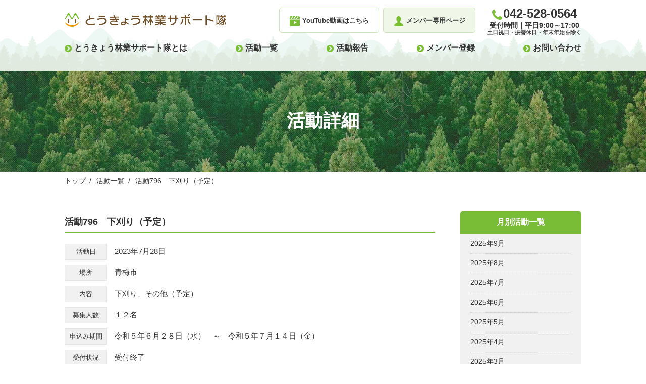

--- FILE ---
content_type: text/html
request_url: https://ringyou-support.tokyo/event/1425/
body_size: 4119
content:
<!doctype html>
<html lang="ja">
<head>
<!-- Google tag (gtag.js) -->
<script async src="https://www.googletagmanager.com/gtag/js?id=G-XER7Y7VKJY"></script>
<script>
  window.dataLayer = window.dataLayer || [];
  function gtag(){dataLayer.push(arguments);}
  gtag('js', new Date());

  gtag('config', 'G-XER7Y7VKJY');
</script>
<meta http-equiv="X-UA-Compatible" content="IE=edge">
<meta name="viewport" content="width=device-width,initial-scale=1.0">
<meta charset="utf-8">
<title>活動796　下刈り（予定） | とうきょう林業サポート隊</title>
<meta name="description" content="とうきょう林業サポート隊は、東京都多摩地域の森林を活動場所に、植栽や下刈り等の森林作業を行ない、森づくりをサポートする活動を行うボランティアです。林業の専門家が指導員となり、サポート隊員の活動を基礎から丁寧に指導しますので、初心者の方でも安心して参加できます。将来的には、経験に応じてチェンソー等を用いた作業を行い、森林作業の一翼を担える人材の育成も目指しています。" >
<link rel="canonical" href="https://ringyou-support.tokyo/" />
<link rel="shortcut icon" href="/common/img/favicon.ico">
<meta property="og:title" content="とうきょう林業サポート隊">
<meta property="og:description" content="とうきょう林業サポート隊は、東京都多摩地域の森林を活動場所に、植栽や下刈り等の森林作業を行ない、森づくりをサポートする活動を行うボランティアです。林業の専門家が指導員となり、サポート隊員の活動を基礎から丁寧に指導しますので、初心者の方でも安心して参加できます。将来的には、経験に応じてチェンソー等を用いた作業を行い、森林作業の一翼を担える人材の育成も目指しています。">
<meta property="og:url" content="https://ringyou-support.tokyo/">
<meta property="og:image" content="/common/img/og_img.jpg">
<link href="/common/css/style.css" rel="stylesheet" type="text/css">
<link href="/common/css/slick.css" rel="stylesheet" type="text/css">
<script language="javascript" type="text/javascript" src="/common/js/jquery-3.7.1.min.js"></script>
<script language="javascript" type="text/javascript" src="/common/js/common.js"></script>
<script language="javascript" type="text/javascript" src="/common/js/slick.min.js"></script>
</head>
<body id="sub">
<header>
		<div class="hContents">
			<div class="inner clearfix">
				<div class="hLogo">
					<h1>
						<a href="/">とうきょう林業サポート隊</a>
					</h1>
				</div>
				<div class="hContentsRight clearfix dispPc">
					<a href="/movie/" class="movie"><span>YouTube動画はこちら</span></a>
					<a href="/member/"><span>メンバー専用ページ</span></a>
					<div class="hTelContents">
						<p>042-528-0564</p>
						<span>受付時間｜平日9:00～17:00</span>
						<span>土日祝日・振替休日・年末年始を除く</span>
					</div>
				</div>
			</div>
		</div>
		<a href="/member/" class="memberBtnSp dispSp"><span>メンバー<br>専用ページ</span></a>
		<div id="nav-drawer">
			<input id="nav-input" type="checkbox" class="nav-unshown">
			<label id="nav-open" for="nav-input">
				<img src="/common/img/icon_sp_menu.png" alt="メニュー ボタン" class="dispSp">
			</label>
			<label class="nav-unshown" id="nav-close" for="nav-input"></label>
			<div id="nav-content">
				<div class="inner">
					<nav>
						<ul>
							<li class="menuSingle">
                                <a href="/about/">とうきょう林業サポート隊とは</a>
                                <ul class="menuSecondLevel dispPc">
                                    <li><a href="/about/index.html#about01">サポート隊とは</a></li>
                                    <li><a href="/about/index.html#about02">集合・解散場所について</a></li>
                                    <li><a href="/about/index.html#about03">主な活動内容</a></li>
                                    <li><a href="/about/index.html#about04">サポート隊のとある１日</a></li>
                                    <li><a href="/about/index.html#about05">メンバーの声</a></li>
                                    <li><a href="/about/index.html#about06">指導員紹介</a></li>
                                    <li><a href="/about/index.html#about08">東京アプリ</a></li>
                                    <li><a href="/about/index.html#about07">Q&amp;A</a></li>
                                </ul>
                            </li>
							<li><a href="/event/">活動一覧</a></li>
							<li><a href="/report/">活動報告</a></li>
							<li class="menuSingle">
                            	<a href="/register/">メンバー登録</a>
                                <ul class="menuSecondLevel registerAnker dispPc">
                                    <li><a href="/register/index.html#an01">活動に参加するまで</a></li>
                                    <li><a href="/member/signup.php">メンバー登録フォーム</a></li>
                                </ul>
                        	</li>
							<li class="dispSp"><a href="/movie/">YouTube動画</a></li>
							<li><a href="/contact/">お問い合わせ</a></li>
						</ul>
					</nav>
					<a href="tel:0425280564" class="hTelSp dispSp">
						<p>042-528-0564</p>
						<span>受付時間｜平日9:00～17:00</span>
					</a>
				</div>
			</div>
		</div>
	</header>

	<main id="event">
		<div class="subTitWrapper">
			<div class="inner">
				<h2>活動詳細</h2>
			</div>
		</div>
		<div class="inner">
			<div class="breadcrumb">
				<ul>
					<li><a href="/">トップ</a></li>
					<li><a href="/event/">活動一覧</a></li>
					<li>活動796　下刈り（予定）</li>
				</ul>
			</div>
			<div class="mainWrapper clearfix">
				<div class="mainCol">
					<section class="entry">
						<h3>活動796　下刈り（予定）</h3>
						<div class="entryContents">
							<dl>
								<dt><span>活動日</span></dt>
								<dd>2023年7月28日</dd>
							</dl>
							<dl>
								<dt><span>場所</span></dt>
								<dd>青梅市</dd>
							</dl>
							<dl>
								<dt><span>内容</span></dt>
								<dd>下刈り、その他（予定）</dd>
							</dl>
							<dl>
								<dt><span>募集人数</span></dt>
								<dd>１２名</dd>
							</dl>
							<dl>
								<dt><span>申込み期間</span></dt>
								<dd>令和５年６月２８日（水）　～　令和５年７月１４日（金）</dd>
							</dl>
							<dl>
								<dt><span>受付状況</span></dt>
								<dd class="eventEnd">受付終了</dd>
							</dl>
							
							
							<div class="eventEntryContact eventEnd">
								<p>メンバーの方のみ活動申込みができます。<br>
									活動申込みページに移動する前に、ユーザー名とパスワードを入力するページがございます。「ユーザー名」欄及び「パスワード」欄の両方ともに、メンバー登録完了メールでお知らせしたパスワードをご入力ください。</p>
								<a href="/member/">この活動に参加する</a>
							</div>
						</div>
					</section>
				</div>
				<div class="sideCol">
					<h3>月別活動一覧</h3>
					
						
							<ul class="clearfix">
						
								<li><a href="https://ringyou-support.tokyo/event/2025/09/">2025年9月</a></li>
						
					
						
								<li><a href="https://ringyou-support.tokyo/event/2025/08/">2025年8月</a></li>
						
					
						
								<li><a href="https://ringyou-support.tokyo/event/2025/07/">2025年7月</a></li>
						
					
						
								<li><a href="https://ringyou-support.tokyo/event/2025/06/">2025年6月</a></li>
						
					
						
								<li><a href="https://ringyou-support.tokyo/event/2025/05/">2025年5月</a></li>
						
					
						
								<li><a href="https://ringyou-support.tokyo/event/2025/04/">2025年4月</a></li>
						
					
						
								<li><a href="https://ringyou-support.tokyo/event/2025/03/">2025年3月</a></li>
						
					
						
								<li><a href="https://ringyou-support.tokyo/event/2025/02/">2025年2月</a></li>
						
					
						
								<li><a href="https://ringyou-support.tokyo/event/2025/01/">2025年1月</a></li>
						
					
						
								<li><a href="https://ringyou-support.tokyo/event/2024/12/">2024年12月</a></li>
						
					
						
								<li><a href="https://ringyou-support.tokyo/event/2024/11/">2024年11月</a></li>
						
					
						
								<li><a href="https://ringyou-support.tokyo/event/2024/10/">2024年10月</a></li>
						
					
						
								<li><a href="https://ringyou-support.tokyo/event/2024/09/">2024年9月</a></li>
						
					
						
								<li><a href="https://ringyou-support.tokyo/event/2024/08/">2024年8月</a></li>
						
					
						
								<li><a href="https://ringyou-support.tokyo/event/2024/07/">2024年7月</a></li>
						
					
						
								<li><a href="https://ringyou-support.tokyo/event/2024/06/">2024年6月</a></li>
						
					
						
								<li><a href="https://ringyou-support.tokyo/event/2024/05/">2024年5月</a></li>
						
					
						
								<li><a href="https://ringyou-support.tokyo/event/2024/04/">2024年4月</a></li>
						
					
						
								<li><a href="https://ringyou-support.tokyo/event/2024/03/">2024年3月</a></li>
						
					
						
								<li><a href="https://ringyou-support.tokyo/event/2024/02/">2024年2月</a></li>
						
					
						
								<li><a href="https://ringyou-support.tokyo/event/2024/01/">2024年1月</a></li>
						
					
						
								<li><a href="https://ringyou-support.tokyo/event/2023/12/">2023年12月</a></li>
						
					
						
								<li><a href="https://ringyou-support.tokyo/event/2023/11/">2023年11月</a></li>
						
					
						
								<li><a href="https://ringyou-support.tokyo/event/2023/10/">2023年10月</a></li>
						
					
						
								<li><a href="https://ringyou-support.tokyo/event/2023/09/">2023年9月</a></li>
						
					
						
								<li><a href="https://ringyou-support.tokyo/event/2023/08/">2023年8月</a></li>
						
					
						
								<li><a href="https://ringyou-support.tokyo/event/2023/07/">2023年7月</a></li>
						
					
						
								<li><a href="https://ringyou-support.tokyo/event/2023/06/">2023年6月</a></li>
						
					
						
								<li><a href="https://ringyou-support.tokyo/event/2023/05/">2023年5月</a></li>
						
					
						
								<li><a href="https://ringyou-support.tokyo/event/2023/04/">2023年4月</a></li>
						
					
						
								<li><a href="https://ringyou-support.tokyo/event/2023/03/">2023年3月</a></li>
						
					
						
								<li><a href="https://ringyou-support.tokyo/event/2023/02/">2023年2月</a></li>
						
					
						
								<li><a href="https://ringyou-support.tokyo/event/2023/01/">2023年1月</a></li>
						
					
						
								<li><a href="https://ringyou-support.tokyo/event/2022/12/">2022年12月</a></li>
						
					
						
								<li><a href="https://ringyou-support.tokyo/event/2022/11/">2022年11月</a></li>
						
					
						
								<li><a href="https://ringyou-support.tokyo/event/2022/10/">2022年10月</a></li>
						
					
						
								<li><a href="https://ringyou-support.tokyo/event/2022/09/">2022年9月</a></li>
						
					
						
								<li><a href="https://ringyou-support.tokyo/event/2022/08/">2022年8月</a></li>
						
					
						
								<li><a href="https://ringyou-support.tokyo/event/2022/07/">2022年7月</a></li>
						
					
						
								<li><a href="https://ringyou-support.tokyo/event/2022/06/">2022年6月</a></li>
						
					
						
								<li><a href="https://ringyou-support.tokyo/event/2022/05/">2022年5月</a></li>
						
					
						
								<li><a href="https://ringyou-support.tokyo/event/2022/04/">2022年4月</a></li>
						
					
						
								<li><a href="https://ringyou-support.tokyo/event/2022/03/">2022年3月</a></li>
						
					
						
								<li><a href="https://ringyou-support.tokyo/event/2022/02/">2022年2月</a></li>
						
					
						
								<li><a href="https://ringyou-support.tokyo/event/2022/01/">2022年1月</a></li>
						
					
						
								<li><a href="https://ringyou-support.tokyo/event/2021/12/">2021年12月</a></li>
						
					
						
								<li><a href="https://ringyou-support.tokyo/event/2021/11/">2021年11月</a></li>
						
					
						
								<li><a href="https://ringyou-support.tokyo/event/2021/10/">2021年10月</a></li>
						
					
						
								<li><a href="https://ringyou-support.tokyo/event/2021/09/">2021年9月</a></li>
						
					
						
								<li><a href="https://ringyou-support.tokyo/event/2021/08/">2021年8月</a></li>
						
					
						
								<li><a href="https://ringyou-support.tokyo/event/2021/07/">2021年7月</a></li>
						
					
						
								<li><a href="https://ringyou-support.tokyo/event/2021/06/">2021年6月</a></li>
						
					
						
								<li><a href="https://ringyou-support.tokyo/event/2021/05/">2021年5月</a></li>
						
					
						
								<li><a href="https://ringyou-support.tokyo/event/2021/04/">2021年4月</a></li>
						
					
						
								<li><a href="https://ringyou-support.tokyo/event/2021/03/">2021年3月</a></li>
						
							</ul>
						
					
				</div>
			</div>
		</div>
	</main>
<footer>
        <div id="page_top_fixed"><a href="#"></a></div>
		<div class="pagetopAnker">
			<a id="page-top" href="#"><span>ページトップへ</span></a>
		</div>
		<div class="fContents">
			<div class="fSiteMapSp">
				<ul class="clearfix">
					<li><a href="/"><span>トップページ</span></a></li>
					<li><a href="/news/"><span>新着情報</span></a></li>
					<li><a href="/member/"><span>メンバー専用ページ</span></a></li>
					<li><a href="/about/"><span>とうきょう林業<br>サポート隊とは</span></a></li>
					<li><a href="/event/"><span>活動一覧</span></a></li>
					<li><a href="/report/"><span>活動報告</span></a></li>
	                <li><a href="/movie/"><span>YouTube動画</span></a></li>
					<li><a href="/capricious/"><span>気まぐれ通信</span></a></li>
					<li><a href="/register/"><span>メンバー登録</span></a></li>
					<li><a href="/link/"><span>リンク</span></a></li>
					<li><a href="/contact/"><span>お問い合わせ</span></a></li>
					<li><a href="/privacy/"><span>プライバシーポリシー</span></a></li>
					<li><a href="/sitemap/"><span>サイトマップ</span></a></li>
				</ul>
			</div>
			<div class="inner">
				<div class="fSiteMap">
					<ul>
						<li><a href="/">トップページ</a></li>
						<li><a href="/news/">新着情報</a></li>
						<li><a href="/member/">メンバー専用ページ</a></li>
					</ul>
					<ul>
						<li>
							<a href="/about/">とうきょう林業サポート隊とは</a>
							<ul class="subPages">
								<li><a href="/about/index.html#about01">サポート隊とは</a></li>
								<li><a href="/about/index.html#about02">集合・解散場所について</a></li>
								<li><a href="/about/index.html#about03">主な活動内容</a></li>
								<li><a href="/about/index.html#about04">サポート隊のとある1日</a></li>
								<li><a href="/about/index.html#about05">メンバーの声</a></li>
								<li><a href="/about/index.html#about06">指導員紹介</a></li>
								<li><a href="/about/index.html#about08">東京アプリ</a></li>
								<li><a href="/about/index.html#about07">Q&amp;A</a></li>
							</ul>
						</li>
					</ul>
					<ul>
						<li><a href="/event/">活動一覧</a></li>
						<li><a href="/report/">活動報告</a></li>
	                    <li><a href="/movie/">YouTube動画</a></li>
						<li><a href="/capricious/">気まぐれ通信</a></li>
						<li>
							<a href="/register/">メンバー登録</a>
							<ul class="subPages">
								<li><a href="/register/index.html#an01">活動に参加するまで</a></li>
								<li><a href="/member/signup.php">メンバー登録フォーム</a></li>
							</ul>
						</li>
					</ul>
					<ul>
						<li><a href="/link/">リンク</a></li>
						<li><a href="/contact/">お問い合わせ</a></li>
						<li><a href="/privacy/">プライバシーポリシー</a></li>
						<li><a href="/sitemap/">サイトマップ</a></li>
					</ul>
				</div>
				<div class="fInfo clearfix">
					<div class="fLogo">
						<a href="/">
							<img src="/common/img/h_logo02.png" alt="とうきょう林業サポート隊 ロゴ">
						</a>
					</div>
					<p>〒190-0013　東京都立川市富士見町三丁目８番１号<br>
						(公財)東京都農林水産振興財団　とうきょう林業サポート隊事務局<br>
						TEL：042-528-0564</p>
				</div>
				<div class="bnrContents">
					<ul>
						<li>
							<a href="/mailmagazine/">
								<img src="/common/img/mag_bnr.jpg" alt="メールマガジン バナー">
							</a>
						</li>
						<li>
							<a href="https://www.tokyo-aff.or.jp/" target="_blank" rel="noopener">
								<img src="/common/img/side_bnr1.jpg" alt="東京農林水産振興財団 バナー">
							</a>
						</li>
                    	<li>
							<a href="https://ringyou-navi.tokyo/" target="_blank" rel="noopener">
								<img src="/common/img/f_ringyou-navi_bnr.jpg" alt="林業就業NAVI バナー">
							</a>
						</li>
                    	<li>
							<a href="https://tamasanzai.jp/2025/" target="_blank" rel="noopener">
								<img src="/common/img/f_fair2025_bnr.jpg" alt="多摩産材利用拡大フェア バナー">
							</a>
						</li>
					</ul>
				</div>
			</div>
		</div>
		<div class="copyright">
			<p>Copyright © TOKYO METROPOLITAN GOVERNMENT. All Rights Reserved</p>
		</div>
	</footer>
</body>
</html>

--- FILE ---
content_type: text/css
request_url: https://ringyou-support.tokyo/common/css/style.css
body_size: 13925
content:
@charset "UTF-8";
/********************************************************* reset*/
html, body, p, li, dl, dt, dd, blockquote, td, form {
  margin: 0;
  padding: 0;
}

h1, h2, h3, h4, h5, h6 {
  margin: 0;
  padding: 0;
  font-size: 100%;
}

ul, ol {
  list-style: none outside none;
  margin: 0;
  padding: 0;
}

address, em, code, cite, dfn, var, optgroup {
  font-style: normal;
}

caption, th {
  font-style: normal;
  font-weight: normal;
  margin: 0;
  padding: 0;
  text-align: left;
}

img {
  border: none;
  vertical-align: bottom;
}

table {
  border-collapse: collapse;
  border-spacing: 0;
  font-size: 100%;
  line-height: inherit;
}

input, select, textarea {
  font-size: inherit;
  font-family: inherit;
  line-height: inherit;
}

fieldset {
  border: none;
  /* margin: 0;
  padding: 0; */
}

.mfp_element_fieldset legend{
    display: none;
}

main, article, aside, dialog, figure, footer, header, hgroup, nav, section {
  display: block;
  margin: 0;
  padding: 0;
}

map area {
  outline: none;
}


/* ------------------------------------------------------- base */
*{
	box-sizing: border-box;
}

html{
	font-size: 62.5%;
	color: #333;
}

body{
	margin: 0;
	padding: 0;
	height: 100%;
	font-family: '游ゴシック', YuGothic, "ヒラギノ角ゴ Pro W3", "Hiragino Kaku Gothic Pro", "メイリオ", Meiryo, "ＭＳ Ｐゴシック", Verdana, Arial, Helvetica, sans-serif;
	font-weight: 500;
	font-feature-settings: "palt";
}

p{
	font-size: 1.5rem;
	line-height: 1.8;
}

.dispPc{
	display: block;
}

.dispSp{
	display: none;
}

ul{
	list-style: none;
	margin: 0;
	padding: 0;
}

li{
	margin: 0;
	padding: 0;
}

a{
	text-decoration: none;
	transition: opacity .3s, background .3s, color .3s, transform .3s ease-in-out;
}

img{
	width: 100%;
	border-style: none;
	vertical-align: bottom;
}

a:hover{
	opacity: 0.8;
}

/* 回り込み解除 */
.clearfix:after{
	content: ".";
	display: block;
	clear: both;
	height: 0;
	visibility: hidden;
}
.clearfix{
	min-height: 1px;
}
* html .clearfix{
	height: 1px;
}

.fa {
    display: inline-block;
    font: normal normal normal 14px/1 FontAwesome;
        font-size: 14px;
    font-size: inherit;
    text-rendering: auto;
    -webkit-font-smoothing: antialiased;
    -moz-osx-font-smoothing: grayscale;
}

.inner{
	max-width: 1024px;
	width: 100%;
	margin: 0 auto;
}


/* ------------------------------------------------------- header */
header{
    position: fixed;
    width: 100%;
    height: 140px;
    background: url('../img/h_bk02.png')repeat-x center bottom #fff;
    background-size: auto 84px;
    box-shadow: 0 0 5px rgba(0,0,0,.15);
    z-index: 15;
}

.hLogo{
    float: left;
}

.hLogo h1 a{
    display: block;
    text-indent: -9999px;
    width: 320px;
    height: 28px;
    background: url('../img/h_logo02.png')no-repeat center center;
    background-size: 100%;
    margin-top: 25px;
}

.hContentsRight{
    float: right;
    margin-top: 15px;
}

.hContentsRight > a{
    display: inline-block;
    height: 50px;
    font-size: 1.3rem;
    font-weight: 700;
    line-height: 50px;
    padding: 0 1.5em;
    color: #333;
    background-color: #f0f7e9;
    border: 1px solid #cde6b5;
    border-radius: 5px;
    margin-right: 20px;
    vertical-align: top;
}

.hContentsRight > a.movie{
	background-color: #fff;
	margin-right: 5px;
}

.hContentsRight > a span::before{
    content: '';
    display: inline-block;
    width: 20px;
    height: 20px;
    background: url('../img/parts_h_member.png')no-repeat center center;
    background-size: 100%;
    margin-right: 5px;
    vertical-align: middle;
}

.hContentsRight > a.movie span::before{
    background: url('../img/parts_h_movie.png')no-repeat center center;
    background-size: 100%;
}

.hContentsRight > a:hover{
    opacity: 1;
    background-color: #cde6b5;
}

.hContentsRight .hTelContents{
    display: inline-block;
    text-align: center;
}

.hContentsRight .hTelContents p{
    font-size: 2.4rem;
    font-weight: 700;
    line-height: 1;
}

.hContentsRight .hTelContents p::before{
    content: '';
    display: inline-block;
    width: 20px;
    height: 20px;
    background: url('../img/parts_tel.png')no-repeat center center;
    background-size: 100%;
    margin-right: 2px;
    vertical-align: middle;
}

.hContentsRight .hTelContents span{
	display: block;
    font-size: 1.4rem;
    font-weight: 700;
	line-height: 1;
    margin-top: .25em;
}

.hContentsRight .hTelContents span:nth-of-type(2){
	font-size: 1.1em;
}

#nav-input{
    display: none;
}

header nav ul{
    display: -webkit-flex;
    display: flex;
    -webkit-justify-content: space-between;
    justify-content: space-between;
    margin-top: 15px;
}

header nav ul li a{
    font-size: 1.6rem;
    font-weight: 700;
    color: #333;
}

header nav > ul li a{
    display: block;
    padding-bottom: .5em;
}

header nav > ul li a:hover{
	opacity: 1;
	transform: translateY(-3px);
    text-shadow: 0 0 2px rgb(255, 255, 255);
}

header nav ul li a::before{
    content: '';
    display: inline-block;
    width: 14px;
    height: 14px;
    background: url('../img/parts_arrow_circle.png')no-repeat center center;
    background-size: 100%;
    margin-right: 5px;
    vertical-align: middle;
}


/* nav プルダウン */
.menuSingle {
    position: relative;
}

.menuSingle .menuSecondLevel {
    visibility: hidden;
    opacity: 0;
    z-index: 1;
}

.menuSingle .menuSecondLevel {
    position: absolute;
    display: block;
    width: 100%;
    background: rgba(255,255,255,.95);
    border-radius: 5px;
    box-shadow: 0 0 5px rgba(0,0,0,.2);
    margin-top: 0;
    overflow: hidden;
    -webkit-transition: all .2s ease;
    transition: all .2s ease;
}

.menuSingle .menuSecondLevel.registerAnker{
	width: 170%;
}

.menuSingle:hover .menuSecondLevel {
    visibility: visible;
    opacity: 1;
}

.menuSingle .menuSecondLevel li {
	display: block;
	font-size: 1.4rem;
	border-bottom: 1px dotted #79bc36;
}

.menuSingle .menuSecondLevel li:last-child {
	border: none;
}

.menuSingle .menuSecondLevel li a{
	display: block;
    font-size: 1.4rem;
	line-height: 1.25;
	color: #333;
	padding: 1em;
}

.menuSingle .menuSecondLevel li a::before{
    content: '';
    display: inline-block;
    width: 6px;
    height: 10px;
    background: url('../img/parts_arrow_secondary.png')no-repeat center center;
    background-size: 100%;
    margin-right: 5px;
}

.menuSingle .menuSecondLevel li a:hover {
    opacity: 1;
	transform: none;
	background-color: #cde6b5;
}




/* ------------------------------------------------------- main */
main{
    padding-top: 140px;
}

#topHero{
    height: 600px;
	position: relative;
}


/* slider */
.slider{
	width: 100%;
	position: absolute;
	top: 0;
	left: 0;
}

.slider li{
	height: 600px;
}

.slider li.slide01{
    background: url('../img/top_hero_bk01.jpg')no-repeat center center;
    background-size: cover;
}

.slider li.slide02{
    background: url('../img/top_hero_bk02.jpg')no-repeat center center;
    background-size: cover;
}

.slider li.slide03{
    background: url('../img/top_hero_bk03.jpg')no-repeat center center;
    background-size: cover;
}

.slider li.slide04{
    background: url('../img/top_hero_bk04.jpg')no-repeat center center;
    background-size: cover;
}

#topHero .inner{
    height: 100%;
    position: absolute;
	top: 0;
	left: 0;
	right: 0;
	margin: auto;
}

.heroContents{
    display: block;
    text-decoration: none;
    position: absolute;
    top: 50%;
    left: 0;
    transform: translateY(-50%) translateX(0);
    -webkit- transform: translateY(-50%) translateX(0);
}

.heroContents h2{
    font-size: 4.2rem;
    line-height: 1.25;
    color: #fff;
    text-shadow: 0 0 5px rgba(0,0,0,.5);
    margin-bottom: .5em;
}

.heroContents a{
    display: inline-block;
    font-size: 1.8rem;
    font-weight: 700;
    color: #fff;
    padding: 1em 2em;
    background-color: #79bd36;
    border-radius: 50px;
    box-shadow: 0 0 5px rgba(0,0,0,.2);
}

.heroContents a::before{
    content: '';
    display: inline-block;
    width: 6px;
    height: 10px;
    background: url('../img/parts_arrow_secondary_w.png')no-repeat center center;
    background-size: 100%;
    margin-right: 10px;
}

#topHero .caution{
    position: absolute;
    right: 0;
    bottom: -10px;
    text-align: center;
}

#topHero .caution .container{
    display: inline-block;
    padding: 20px;
    background-color: #fff;
    border: 2px solid #c61c24;
    border-radius: 10px;
}

#topHero .caution .container > span{
    display: block;
    font-size: 2.4rem;
    font-weight: 700;
    line-height: 1;
    color: #c61c24;
    margin-bottom: .5em;
}

#topHero .caution .container > p{
    font-size: 2rem;
    font-weight: 700;
    color: #c61c24;
    margin-bottom: .15em;
}

#topHero .caution .container > p br{
    display: none;
}

#topHero .caution .container a{
    font-size: 1.5rem;
    color: #333;
    text-decoration: underline;
}

#topHero .caution .container a:hover{
    text-decoration: none;
}

.topUpdateWrapper{
    display: table;
    width: 100%;
}

.topCalendar{
    display: table-cell;
    vertical-align: top;
    width: 50%;
    background-color: #eff6e8;
    padding: 50px 0 70px;
}

.topCalendar .container{
    float: right;
    width: 512px;
    padding-right: 40px;
}

.topNews{
    display: table-cell;
    vertical-align: top;
    width: 50%;
    background-color: #fff;
    padding: 50px 0 70px;
}

.topNews .container{
    width: 512px;
    padding-left: 40px;
}

.topUpdateWrapper h3{
    float: left;
    font-size: 3.6rem;
    font-weight: 500;
    line-height: 1.25;
    color: #79bb36;
    margin-bottom: .5em;
}

.topUpdateWrapper h3 span{
    display: block;
    font-size: 1.4rem;
    font-weight: 700;
    color: #333;
}

.contentsHead a{
    float: right;
    font-size: 1.4rem;
    font-weight: 700;
    line-height: 1;
    padding: .5em .75em;
    color: #79bb36;
    border: 1px solid #79bb36;
    border-radius: 20px;
    margin-top: 15px;
}

.contentsHead a::before{
    content: '';
    display: inline-block;
    width: 6px;
    height: 10px;
    background: url('../img/parts_arrow_secondary.png')no-repeat center center;
    background-size: 100%;
    margin-right: 5px;
    transition: all .3s ease-in-out;
}

.contentsHead a:hover{
    opacity: 1;
    color: #fff;
    background-color: #79bb36;
}

/*.contentsHead a:hover::before{
    background: url('../img/parts_arrow_secondary_w.png')no-repeat center center;
    background-size: 100%;
}*/

.newsContents{
    border-top: 1px dotted #cacaca;
}

.newsContents li{
    border-bottom: 1px dotted #cacaca;
}

.newsContents li a{
    display: block;
    padding: 15px;
}

.newsContents li a .date{
    display: inline-block;
    font-size: 1.3rem;
    font-weight: 700;
    line-height: 1;
    color: #79bb36;
    margin-bottom: .5em;
}

.newsContents li a span{
    display: inline-block;
    font-size: 1.1rem;
    line-height: 1;
    padding: .25em .5em;
    color: #fff;
    background-color: #c64045;
    border-radius: 2px;
    margin-left: .75em;
}

.newsContents li a p{
    line-height: 1.5;
    color: #333;
}

.newsContents li a:hover{
    background-color: #f0f7e9;
}

.topLinksWrapper{
    padding: 50px 0 70px;
    background: url('../img/forest_bk.jpg')no-repeat center center;
    background-size: cover;
}

.linkContents li{
	display: table;
	float: left;
	width: 496px;
	height: 130px;
	background: #fff;
	border-radius: 5px;
	overflow: hidden;
	box-shadow: 0 0 5px rgba(0,0,0,.5);
	margin: 0 32px 32px 0;
}

.linkContents li:nth-child(2n){
	margin-right: 0;
}

.linkContents li:last-child,
.linkContents li:nth-last-child(2):nth-child(odd){
	margin-bottom: 0;
}

.linkContents li a{
	display: table-cell;
	vertical-align: middle;
	font-size: 1.8rem;
	font-weight: 700;
	color: #333;
	padding-left: 1.5em;
	position: relative;
}

.linkContents li:first-child a{
	background: url('../img/top_img01.jpg')no-repeat right center;
	background-size: auto 100%;
}

.linkContents li:nth-child(2) a{
	background: url('../img/top_img02.jpg')no-repeat right center;
	background-size: auto 100%;
}

.linkContents li:nth-child(3) a{
	background: url('../img/top_img03.jpg')no-repeat right center;
	background-size: auto 100%;
}

.linkContents li:nth-child(5) a{
	background: url('../img/top_img04.jpg')no-repeat right center;
	background-size: auto 100%;
}

.linkContents li:nth-child(6) a{
	background: url('../img/top_img05.jpg')no-repeat right center;
	background-size: auto 100%;
}

.linkContents li a::after{
	content: '';
	display: inline-block;
	width: 15px;
	height: 15px;
	background: url('../img/parts_arrow_circle.png')no-repeat center center;
	background-size: 100%;
	position: absolute;
	right: 8px;
	bottom: 8px;
}

.linkContents li.memberLinks a::before{
	content: '';
	display: inline-block;
	width: 87px;
	height: 83px;
	background: url('../img/logo_icon.png')no-repeat center center;
	background-size: 100%;
	position: absolute;
	top: 0;
	bottom: 0;
	right: 55px;
	margin: auto;
}

@media all and (-ms-high-contrast: none){
	.linkContents li.memberLinks a::before{
		top: 20px;
		margin: inherit;
	}
}

/* カレンダー */
.topCalendar .contentsHead h3{
	margin-bottom: 0;
}

.calendarContents table{
	width: 100%;
	border-collapse: collapse;
	border-spacing: 0;
	table-layout: fixed;
	background-color: #fff;
}

.calendarContents table th,
.calendarContents table td{
	font-size: 1.4rem;
	line-height: 1.5;
	padding: .25em;
	border: 1px solid #ccc;
}

.calendarContents table .weekly th{
	text-align: center;
	font-weight: 700;
	color: #fff;
	background-color: #71532f;
}

.calendarContents table td{
	height: 60px;
	position: relative;
}

.calendarContents table td span.day{
	position: absolute;
	top: 0;
	left: 0;
	display: block;
	width: 100%;
	padding-left: .25em;
	border-bottom: 1px dotted #ccc;
}

.calendarContents table td strong span.day{
	color: #79bb36;
	background: #eff6e8;
}

.calendarContents table td ul li a{
	display: block;
	font-weight: 700;
	line-height: 1.25;
	padding: .15em;
	border-radius: 2px;
}

.calendarContents table td ul li.eventBefore a{
	color: #fff;
	background-color: #79bb36;
}

.calendarContents table td ul li.eventNow a{
	color: #fff;
	background-color: #BD2D4C;
}

.calendarContents table td ul li.eventEnd a,
.calendarContents table td ul li.eventStop a{
	font-weight: 500;
	color: #333;
	background-color: #ccc;
}

.calendarGuide{
	display: inline-block;
	padding: 10px;
	background-color: #fff;
	margin-top: 10px;
}

.calendarGuide span{
	display: inline-block;
	vertical-align: middle;
	font-size: 1.2rem;
	line-height: 1;
	margin-right: 1em;
}

.calendarGuide span:last-child{
	margin-right: 0;
}

.calendarGuide span:first-child::before{
	content: '';
	display: inline-block;
	vertical-align: middle;
	width: 15px;
	height: 15px;
	background-color: #79bb36;
	margin-right: 5px;
}

.calendarGuide span:nth-child(2)::before{
	content: '';
	display: inline-block;
	vertical-align: middle;
	width: 15px;
	height: 15px;
	background-color: #BD2D4C;
	margin-right: 5px;
}

.calendarGuide span:last-child::before{
	content: '';
	display: inline-block;
	vertical-align: middle;
	width: 15px;
	height: 15px;
	background-color: #ccc;
	margin-right: 5px;
}

.calendarData{
	text-align: center;
	margin-bottom: 15px;
}

.calendarData span.year{
	display: inline-block;
	font-size: 1.6rem;
	font-weight: 700;
	margin-right: .5em;
}

.calendarData .tabArea{
	display: inline-block;
}

.calendarData .tabArea li{
	display: inline-block;
	font-size: 1.6rem;
	font-weight: 700;
	line-height: 1;
	margin-right: .5em;
	text-decoration: underline;
	cursor: pointer;
}

.calendarData .tabArea li:hover{
	text-decoration: none;
}

.calendarData .tabArea li.tabActive{
	color: #79bb36;
	text-decoration: none;
	cursor: inherit;
	position: relative;
}

.calendarData .tabArea li.tabActive::after{
	content: '';
	display: block;
	width: 20px;
	height: 10px;
	background: url('../img/parts_active_arrow.png')no-repeat center center;
	background-size: 100%;
	position: absolute;
	left: 0;
	right: 0;
	bottom: -10px;
	margin: auto;
}

.calendarData .tabArea li.tabActive span{
	font-size: 3.6rem;
	transition: all .3s;
}

.calendarContents .contentArea .content,
.calendarData span.contentYear{
	display: none;
}

.calendarContents .contentArea .content.show{
	display: table;
}

.calendarData span.contentYear.show{
	display: inline-block;
}



#event .eventList .eventBefore{
	font-weight: 700;
	color: #56ab02;
}

#event .eventList .eventNow{
	font-weight: 700;
	color: #BD2D4C;
}












/* ------------------------------------------------------- footer */
.pagetopAnker{
	padding: 15px 0;
	background-color: #79bb36;
	text-align: center;
}

.pagetopAnker a{
	font-size: 1.5rem;
	font-weight: 700;
	color: #fff;
}

.pagetopAnker a::after{
	content: '';
	display: inline-block;
	width: 15px;
	height: 15px;
	background: url('../img/parts_arrow_pagetop.png')no-repeat center center;
	background-size: 100%;
	vertical-align: middle;
	margin-left: 5px;
}

.fContents{
	padding-bottom: 70px;
	background: url('../img/f_bk.png')repeat-x center bottom;
	background-size: auto 84px;
}

.fSiteMapSp{
	display: none;
}

.fSiteMap{
	display: -webkit-flex;
    display: flex;
    -webkit-justify-content: space-between;
    justify-content: space-between;
	margin: 30px 0;
}

.fSiteMap ul li a,
.fSiteMapSp ul li a{
	display: inline-block;
	font-size: 1.4rem;
	font-weight: 700;
	line-height: 1.25;
	color: #333;






	margin-bottom: .75em;
}

.fSiteMap ul li a::before,
.fSiteMapSp ul li a::before{
	content: '';
	display: inline-block;
	width: 13px;
	height: 13px;
	background: url('../img/parts_arrow_circle.png')no-repeat center center;
	background-size: 100%;
	vertical-align: middle;
	margin-right: 5px;
}

.subPages{
	padding-left: 1em;
}

.fSiteMap ul li ul.subPages li a::before{
	content: '';
	display: inline-block;
	width: 5px;
	height: 10px;
	background: url('../img/parts_arrow_secondary.png')no-repeat center center;
	background-size: 100%;
	vertical-align: middle;
	margin-right: 5px;
}

.fInfo{
	display: table;
	width: 100%;
	padding: 30px 0;
	border-top: 1px dotted #ccc;
	border-bottom: 1px dotted #ccc;
	margin-bottom: 30px;
}

.fInfo .fLogo{
	display: table-cell;
	vertical-align: middle;
}

.fInfo a{
	display: block;
	width: 320px;
	height: 28px;
}

.fInfo p{
	display: table-cell;
	vertical-align: middle;
	text-align: right;
	font-size: 1.3rem;
}

.bnrContents ul{
	display: -webkit-flex;
    display: flex;
    -webkit-justify-content: center;
    justify-content: center;
    -webkit-align-items: center;
    align-items: center;
}

.bnrContents ul li{
	width: auto;
    height: 80px;
	margin-right: 15px;
}

.bnrContents ul li:last-child{
	margin-right: 0;
}

.bnrContents ul li a{
    display: block;
    height: 100%;
}

.bnrContents ul li a img{
    width: auto;
    height: 100%;
}

.copyright{
	padding: 5px;
	background-color: #71532f;
	text-align: center;
}

.copyright p{
	font-size: 1.2rem;
	color: #fff;
}

#page_top_fixed{
  width: 60px;
  height: 60px;
  position: fixed;
  right: 5px;
  bottom: 5px;
  background: #ef3f98;
  opacity: 0.6;
}

#page_top_fixed a{
  position: relative;
  display: block;
  width: 60px;
  height: 60px;
  text-decoration: none;
}

#page_top_fixed a::before{
  content: '';
    display: inline-block;
  width: 15px;
  height: 15px;
    background: url('../img/parts_arrow_pagetop.png')no-repeat center center;
    background-size: 100%;
  position: absolute;
  top: -20px;
  bottom: 0;
  right: 0;
  left: 0;
  margin: auto;
  text-align: center;
}

#page_top_fixed a::after{
  content: 'TOP';
  font-size: 13px;
    font-weight: 700;
  color: #fff;
  position: absolute;
  top: 30px;
  bottom: 0;
  right: 0;
  left: 0;
  margin: auto;
  text-align: center;
}



/* ------------------------------------------------------- sub共通 */
.subTitWrapper{
	height: 200px;
}

#news .subTitWrapper{
	background: url('../img/forest_bk.jpg')no-repeat center center;
	background-size: cover;
}

#event .subTitWrapper{
	background: url('../img/forest_bk.jpg')no-repeat center center;
	background-size: cover;
}

#report .subTitWrapper{
	background: url('../img/forest_bk.jpg')no-repeat center center;
	background-size: cover;
}

#capricious .subTitWrapper{
	background: url('../img/forest_bk.jpg')no-repeat center center;
	background-size: cover;
}

#contact .subTitWrapper{
	background: url('../img/forest_bk.jpg')no-repeat center center;
	background-size: cover;
}

#thanks .subTitWrapper{
	background: url('../img/forest_bk.jpg')no-repeat center center;
	background-size: cover;
}

#privacy .subTitWrapper{
	background: url('../img/forest_bk.jpg')no-repeat center center;
	background-size: cover;
}

#sitemap .subTitWrapper{
	background: url('../img/forest_bk.jpg')no-repeat center center;
	background-size: cover;
}

#register .subTitWrapper{
	background: url('../img/forest_bk.jpg')no-repeat center center;
	background-size: cover;
}

#error .subTitWrapper{
	background: url('../img/forest_bk.jpg')no-repeat center center;
	background-size: cover;
}

#link .subTitWrapper{
	background: url('../img/forest_bk.jpg')no-repeat center center;
	background-size: cover;
}

#about .subTitWrapper{
	background: url('../img/forest_bk.jpg')no-repeat center center;
	background-size: cover;
}

#mailmagazine .subTitWrapper{
	background: url('../img/forest_bk.jpg')no-repeat center center;
	background-size: cover;
}

#movie .subTitWrapper{
	background: url('../img/forest_bk.jpg')no-repeat center center;
	background-size: cover;
}

.subTitWrapper .inner{
	display: table;
	height: 100%;
}

.subTitWrapper .inner h2{
	display: table-cell;
	vertical-align: middle;
	text-align: center;
	font-size: 3.6rem;
	color: #fff;
}

.subTitWrapper .inner h2 span{
	display: block;
	font-size: 2rem;
	line-height: 1;
}

.breadcrumb{
	margin-top: 10px;
}

.breadcrumb ul li{
	display: inline-block;
	font-size: 1.4rem;
	margin-right: .5em;
}

.breadcrumb ul li::after{
	content: '/';
	margin-left: .5em;
}

.breadcrumb ul li:last-child::after{
	content: none;
}

.breadcrumb ul li a{
	color: #333;
	text-decoration: underline;
}

.breadcrumb ul li a:hover{
	opacity: 1;
	text-decoration: none;
}

.mainWrapper{
	padding: 50px 0 70px;
}

.mainCol{
	float: left;
	width: 734px;
}

.sideCol{
	float: right;
	width: 240px;
	background-color: #f1f1f1;
	border-radius: 5px;
	overflow: hidden;
}

.sideCol h3{
	text-align: center;
	font-size: 1.6rem;
	padding: .75em 1em;
	color: #fff;
	background-color: #79bc36;
}

.sideCol ul{
	padding: 0 20px 20px;
}

.sideCol ul li{
	padding: 1em 0;
	border-bottom: 1px dotted #ccc;
}

.sideCol ul li a{
	font-size: 1.4rem;
	color: #333;
}

.sideCol ul li a:hover{
	opacity: 1;
	text-decoration: underline;
}

.entry h3{
	font-size: 1.8rem;
	padding: .5em 0;
	border-bottom: 2px solid #79bd36;
}

.entry span.date{
	display: inline-block;
	font-size: 1.4rem;
	margin-top: .25em;
}

.entryContents{
	margin-top: 20px;
}

.subSec{
	margin-bottom: 70px;
}

.subSec:last-child{
	margin: 0;
}

.subSec > h3{
	font-size: 2.2rem;
	font-weight: 700;
	line-height: 1.25;
	padding: .75em;
	color: #fff;
	background: url('../img/sub_ttl_bg.jpg')no-repeat right bottom #56ab02;
	background-size: 50% auto;
	text-shadow: 0 0 5px rgba(0,0,0,.5);
	margin-bottom: .75em;
}

.subSec > h4{
	font-size: 1.8rem;
	line-height: 1.25;
	padding: .75em 1em;
	background-color: #F0F7E9;
	border-left: 6px solid #79BC36;
	margin-bottom: .5em;
}

.subSec ol{
	margin-top: 2em;
	padding-left: 2em;
}

.subSec ol li{
	list-style-type: decimal;
	font-size: 1.5rem;
	margin-bottom: .5em;
}

.inlineLink{
	display: inline;
	color: #03a9f4;
	text-decoration: underline;
	margin: 0 .25em;
}

.mt40{
	margin-top: 40px;
}

.note{
	text-indent: -1em;
	padding-left: 1em;
}

.noteNum{
	text-indent: -2em;
	padding-left: 2em;
}

/* entry関連 */
#news .entry .entryContents p,
#report .entry .entryContents p,
#capricious .entry .entryContents p{
	min-height: 1em;
    margin-bottom: 1em;
}

#news .entry .entryContents h1,
#report .entry .entryContents h1,
#capricious .entry .entryContents h1{
    font-size: 3.2rem;
}

#news .entry .entryContents h2,
#report .entry .entryContents h2,
#capricious .entry .entryContents h2{
    font-size: 2.4rem;
}

#news .entry .entryContents h3,
#report .entry .entryContents h3,
#capricious .entry .entryContents h3{
    font-size: 1.8rem;
}

#news .entry .entryContents h4,
#report .entry .entryContents h4,
#capricious .entry .entryContents h4{
    font-size: 1.6rem;
}

#news .entry .entryContents h5,
#report .entry .entryContents h5,
#capricious .entry .entryContents h5{
    font-size: 1.4rem;
}

#news .entry .entryContents h6,
#report .entry .entryContents h6,
#capricious .entry .entryContents h6{
    font-size: 1.1rem;
}

#news .entry .entryContents img,
#report .entry .entryContents img,
#capricious .entry .entryContents img{
    width: inherit;
    max-width: 100%;
}

#news .entry .entryContents ul,
#report .entry .entryContents ul,
#capricious .entry .entryContents ul,
#news .entry .entryContents ol,
#report .entry .entryContents ol,
#capricious .entry .entryContents ol{
    padding-left: 2em;
	margin-bottom: 1em;
}

#news .entry .entryContents ul li,
#report .entry .entryContents ul li,
#capricious .entry .entryContents ul li{
    list-style: disc;
    font-size: 1.5rem;
}

#news .entry .entryContents ol li,
#report .entry .entryContents ol li,
#capricious .entry .entryContents ol li{
    list-style: decimal;
    font-size: 1.5rem;
}

.page-navigation-list li{
    display: inline-block;
    margin-bottom: 6px;
    position: relative;
}

.page-navigation-list li.prev{
    float: left;
    margin-right: 3px;
}

.page-navigation-list li.next{
    float: right;
    margin-left: 3px;
}

.page-navigation-list li a{
    display: block;
    font-size: 1.4rem;
    line-height: 1.5;
    padding: .5em 1em;
    color: #333;
    background-color: #f0f7e9;
    border: 1px solid #cde6b5;
    border-radius: 5px;
}

.page-navigation-list li.prev a{
    padding-left: 2em;
}

.page-navigation-list li.next a{
    padding-right: 2em;
}

.page-navigation-list li.prev::before{
    content: '';
    display: inline-block;
    width: 13px;
    height: 13px;
    background: url('../img/parts_arrow_circle_02.png')no-repeat center center;
    background-size: 100%;
    vertical-align: middle;
    position: absolute;
    top: 0;
    bottom: 0;
    left: 1em;
    margin: auto;
}

.page-navigation-list li.next::after{
    content: '';
    display: inline-block;
    width: 13px;
    height: 13px;
    background: url('../img/parts_arrow_circle.png')no-repeat center center;
    background-size: 100%;
    vertical-align: middle;
    position: absolute;
    top: 0;
    bottom: 0;
    right: 1em;
    margin: auto;
}

.page-navigation-list li a:hover,
.page-navigation-list li a:hover::before,
.page-navigation-list li a:hover::after{
    opacity: 1;
}

.page-navigation-list li a:hover{
    background-color: #cde6b5;
}



/* ------------------------------------------------------- sub news */
.newsList li{
	border-bottom: 1px dotted #ccc;
}

.newsList li:first-child{
	border-top: 1px dotted #ccc;
}

.newsList li a{
	display: block;
	padding: 20px;
}

.newsList li a:hover{
	opacity: 1;
	background-color: #f0f7e9;
}

.newsList li a span.date{
	font-size: 1.4rem;
	color: #333;
}

.newsList li a h3.title{
	font-size: 1.8rem;
	color: #56ab02;
}

.pageNation{
    display: -webkit-flex;
    display: flex;
    -webkit-justify-content: center;
    justify-content: center;
	-webkit-flex-wrap: wrap;
	flex-wrap: wrap;
	margin-top: 20px;
}

.pageNation li{
	display: inline-block;
	font-size: 1.3rem;
	line-height: 1;
	margin: 0 .25em .5em 0;
}

.pageNation li.current{
	padding: .5em
}

.pageNation li a{
	display: block;
	color: #333;
	padding: .5em;
	border-radius: 5px;
	border: 1px solid #ccc;
}

.pageNation li.linkBefore a,
.pageNation li.linkAfter a{
	background-color: #e8e8e8;
}

.pageNation li a:hover,
.pageNation li.linkBefore a:hover,
.pageNation li.linkAfter a:hover{
	opacity: 1;
	background-color: #ccc;
}






/* ------------------------------------------------------- sub event */
.eventList li{
	border-bottom: 1px dotted #ccc;
}

.eventList li:first-child{
	border-top: 1px dotted #ccc;
}

.eventList li a{
	display: block;
	padding: 20px;
}

.eventList li a:hover{
	opacity: 1;
	background-color: #f0f7e9;
}

.eventList li a span.date{
	font-size: 1.4rem;
	color: #333;
}

.eventList li a h3.title{
	font-size: 1.8rem;
	color: #56ab02;
}

.eventList li a dl{
	display: inline-block;
	margin: 0 10px 10px 0;
}

.eventList li a dl dt{
	display: inline-block;
	font-size: 1.3rem;
	line-height: 1;
	padding: .5em .75em;
	color: #333;
	background-color: #f1f1f1;
	border: 1px solid #e5e5e5;
	margin-right: 5px;
}

.eventList li a dl dd{
	display: inline-block;
	font-size: 1.4rem;
	color: #333;
}

#event .entryContents dl{
	display: table;
	width: 100%;
	margin-bottom: 1em;
}

#event .entryContents dl:last-child{
	margin-bottom: 0;
}

#event .entryContents dl dt{
	display: table-cell;
	vertical-align: middle;
	width: 6.5em;
	text-align: center;
	font-size: 1.3rem;
	padding: .5em;
	background-color: #f1f1f1;
	border: 1px solid #e5e5e5;
}

#event .entryContents dl dd{
	display: table-cell;
	vertical-align: middle;
	font-size: 1.5rem;
	padding-left: 1em;
}

#event .entryContents dl dd.eventBefore{
	font-weight: 700;
	color: #56ab02;
}

#event .entryContents dl dd.eventNow{
	font-weight: 700;
	color: #BD2D4C;
}

.eventEntryContact{
	margin-top: 1.5em;
}

.eventEntryContact a{
	display: block;
	text-align: center;
	font-size: 1.6rem;
	line-height: 1;
	font-weight: 700;
	padding: 1.5em;
	color: #fff;
	background-color: #BD2D4C;
	border-radius: 10px;
	margin-top: 1em;
}

.eventEntryContact a::after{
	content: '';
	display: inline-block;
	width: 13px;
	height: 13px;
	background: url('../img/parts_arrow_circle_w.png')no-repeat center center;
	background-size: 100%;
	vertical-align: middle;
	margin-left: 5px;
}

.eventEntryContact.eventNow{
	display: block;
}

.eventEntryContact.eventBefore,
.eventEntryContact.eventEnd,
.eventEntryContact.eventStop{
	display: none;
}




/* ------------------------------------------------------- sub privacy */
#privacy .subSec,
#privacy .subSec h4{
	margin-top: 30px;
}



/* ------------------------------------------------------- sub sitemap */
.sitemapContents > ul > li{
	margin-bottom: 10px;
}

.sitemapContents > ul > li > a{
	display: block;
	font-size: 1.5rem;
	font-weight: 700;
	line-height: 1.25;
	padding: 1em;
	color: #333;
	background-color: #F0F7E9;
	border-radius: 5px;
}

.sitemapContents > ul > li > a::before{
	content: '';
	display: inline-block;
	width: 15px;
	height: 15px;
	background: url('../img/parts_arrow_circle.png')no-repeat center center;
	background-size: 100%;
	vertical-align: middle;
	margin-right: 5px;
}

.sitemapSubContents{
	padding-left: 10px;
	margin-top: 5px;
}

.sitemapSubContents li{
	border-bottom: 1px dotted #79bb36;
}

.sitemapSubContents li a{
	display: block;
	font-size: 1.5rem;
	font-weight: 700;
	line-height: 1.25;
	color: #333;
	padding: 1em;
}

.sitemapSubContents li a::before{
	content: '';
	display: inline-block;
	width: 7px;
	height: 12px;
	background: url('../img/parts_arrow_secondary.png')no-repeat center center;
	background-size: 100%;
	vertical-align: middle;
	margin-right: 5px;
}



/* ------------------------------------------------------- sub register */
#register .ankerLinks ul{
	max-width: 620px;
	margin: 0 auto 50px;
}

#register .ankerLinks ul li{
	float: left;
	width: 48%;
}

#register .ankerLinks ul li:nth-child(2){
	float: right;
	width: 48%;
}

#register .ankerLinks ul li a{
	display: block;
	height: 65px;
	text-align: center;
	font-size: 1.5rem;
	font-weight: 700;
	line-height: 65px;
	color: #333;
	border: 1px solid #cde6b5;
	border-radius: 5px;
}

#register .ankerLinks ul li:first-child a::after{
	content: '';
	display: inline-block;
	width: 10px;
	height: 6px;
	background: url('../img/parts_fllow_icon.png')no-repeat center center;
	background-size: 100%;
	vertical-align: middle;
	margin-left: 5px;
}

#register .ankerLinks ul li:nth-child(2) a{
	background-color: #f0f7e9;
}

#register .ankerLinks ul li:nth-child(2) a::before{
	content: '';
	display: inline-block;
	width: 30px;
	height: 30px;
	background: url('../img/parts_register_icon01.png')no-repeat center center;
	background-size: 100%;
	vertical-align: middle;
	margin-right: 5px;
}

.registerBlock{
	padding: 40px;
	background: url('../img/sub_contents_bg01.gif');
	margin-top: 40px;
}

.registerBlock h4{
	text-align: center;
	font-size: 2rem;
	line-height: 1.25;
	margin-bottom: 1em;
}

.registerBlock h4 span{
	display: block;
	font-size: 1.6rem;
	margin-top: .25em;
}

.registerContainer{
	padding: 30px;
	background-color: #fff;
	border-radius: 10px;
	box-shadow: 0 0 5px rgba(0,0,0,.25);
}

.registerContainer h5{
	font-size: 1.8rem;
	line-height: 1.25;
	padding: .5em 1em;
	border-left: 6px solid #79BC36;
	margin-bottom: .5em;
}

.registerFlow{
	margin: 15px 0 30px;
}

.registerFlow li{
	display: table;
	width: 100%;
	background-color: #f0f7e9;
	margin-bottom: 30px;
	position: relative;
}

.registerFlow li::after{
	content: '';
	display: block;
	width: 100%;
	height: 10px;
	background: url('../img/parts_fllow_icon.png')no-repeat center center;
	background-size: auto 10px;
	position: absolute;
	left: 0;
	bottom: -20px;
}

.registerFlow li:last-child::after{
	content: none;
}

.registerFlow li > span{
	display: table-cell;
	vertical-align: middle;
	width: 50px;
	text-align: center;
	font-size: 1.8rem;
	font-weight: 700;
	line-height: 1;
	padding: 1em 0;
	color: #56ab02;
	background-color: #cde6b5;
}

.registerFlow li p{
	display: table-cell;
	vertical-align: middle;
	padding: .75em 1em;
}

.registerTel{
	display: block;
	font-size: 1.8rem;
	font-weight: 700;
}

.registerFormBtn{
	display: block;
	max-width: 480px;
	text-align: center;
	font-size: 1.8rem;
	font-weight: 700;
	line-height: 1.25;
	color: #fff;
	padding: 1.25em;
	background-color: #c64045;
	border-radius: 10px;
	margin: 50px auto 0;
}

.registerFormBtn::before{
	content: '';
	display: inline-block;
	width: 30px;
	height: 30px;
	background: url('../img/parts_register_icon02.png')no-repeat center center;
	background-size: 100%;
	vertical-align: middle;
	margin-right: 5px;
}



/* ------------------------------------------------------- sub error */
#error .mainWrapper{
	text-align: center;
}


#error h3{
	font-size: 3rem;
	margin-bottom: 1em;
}

#error h3 span{
	display: block;
	font-size: 1.8rem;
}

#error a{
	display: inline-block;
	font-size: 1.5rem;
	font-weight: 700;
	line-height: 1;
	padding: .75em 2em;
	color: #fff;
	background-color: #79bb36;
	border-radius: 50px;
	margin-top: 30px;
}



/* ------------------------------------------------------- sub link */
#link .linkContents dl{
	display: table;
	width: 100%;
	padding: 20px 0;
	border-bottom: 1px dotted #ccc;
}

#link .linkContents dl:first-child{
	padding-top: 0;
}

#link .linkContents dl dt{
	display: table-cell;
	vertical-align: middle;
	width: 180px;
}

#link .linkContents dl dt a{
	display: block;
}

#link .linkContents dl dd{
	display: table-cell;
	vertical-align: middle;
	padding-left: 30px;
	font-size: 1.5rem;
	line-height: 1.8;
}



/* ------------------------------------------------------- sub about */
#about .ankerLinks{
	margin-bottom: 70px;
}

#about .ankerLinks ul{
	display: -webkit-flex;
    display: flex;
    -webkit-justify-content: space-between;
    justify-content: space-between;
}

#about .ankerLinks ul li{
	display: -webkit-flex;
    display: flex;
	flex-wrap: wrap;
	width: 124px;
}

#about .ankerLinks ul li a{
	display: table;
	width: 100%;
	height: 100%;
	text-align: center;
	font-size: 1.4rem;
	font-weight: 700;
	line-height: 1.25;
	padding: .5em;
	color: #333;
	border: 1px solid #cde6b5;
	border-radius: 5px;
}

#about .ankerLinks ul li a span{
	display: table-cell;
	vertical-align: middle;
}

#about .ankerLinks ul li a span::after{
	content: '';
	display: block;
	width: 100%;
	height: 6px;
	background: url('../img/parts_fllow_icon.png')no-repeat center center;
	background-size: auto 6px;
	margin-top: 5px;
}

.mapImg{
	margin-top: 20px;
}

.img_max640{
	display: none;
}

.bringContainer{
	padding-left: 100px;
	margin-top: 30px;
	position: relative;
}

.bringContainer > span{
	display: inline-block;
	width: 80px;
	height: 80px;
	text-align: center;
	font-size: 1.8rem;
	font-weight: 700;
	line-height: 80px;
	color: #fff;
	background-color: #56ab02;
	border-radius: 40px;
	position: absolute;
	left: 0;
	top: 0;
}

.ClothesImg{
	display: inline-block;
	vertical-align: top;
	width: 119px;
}

.ClothesList{
	display: inline-block;
	vertical-align: top;
	margin-left: 35px;
}

.ClothesList dl{
	margin-bottom: .75em;
}

.ClothesList dl dt{
	font-size: 1.6rem;
	font-weight: 700;
	line-height: 1.25;
	color: #56ab02;
}
.ClothesList dl dd{
	font-size: 1.5rem;
	line-height: 1.5;
	padding-left: 1.25em;
}

.ClothesList dl dd ul{
	padding-left: 1em;
	margin-bottom: .5em;
}

.ClothesList dl dd ul li{
	list-style-type: disc;
}

.bringImgs li{
	float: left;
	width: 120px;
	margin-right: 5px;
}

.bringImgs li img{
	display: block;
	width: 100px;
	overflow: hidden;
	border: 1px solid #ccc;
	border-radius: 5px;
	margin: 0 auto 5px;
}

.bringImgs li span{
	display: block;
	text-align: center;
	font-size: 1.5rem;
	font-weight: 700;
	line-height: 1.25;
	color: #56ab02;
}

.bringImgs li span span{
	font-size: 1.3rem;
}

.ActivityList{
	margin-top: 30px;
}

.ActivityList li{
	margin-bottom: 30px;
}

.ActivityList li figure{
	float: left;
	width: 300px;
	margin-right: 30px;
}

.ActivityList li .txtContents{
	float: left;
}

.ActivityList li .txtContents h5{
	font-size: 1.8rem;
	font-weight: 700;
}

.CirculationImg{
	max-width: 822px;
	margin: 40px auto 0;
}

.schedule li{
	min-height: 100px;
	background-color: #f0f7e9;
}

.schedule li:nth-child(2n){
	background-color: #fff;
}

.schedule li .container{
	max-width: 640px;
	padding: 20px 0 20px 100px;
	margin: 0 auto;
	position: relative;
}

.schedule li .container::before{
	content: '';
	display: inline-block;
	width: 70px;
	height: 100%;
	background: url('../img/about/about_time_icon01.png')no-repeat left top;
	background-size: 100% auto;
	position: absolute;
	top: 20px;
	left: 0;
}

.schedule li:nth-child(2) .container::before{
	background: url('../img/about/about_time_icon02.png')no-repeat left top;
	background-size: 100% auto;
}

.schedule li:nth-child(3) .container::before{
	background: url('../img/about/about_time_icon03.png')no-repeat left top;
	background-size: 100% auto;
}

.schedule li:nth-child(4) .container::before{
	background: url('../img/about/about_time_icon04.png')no-repeat left top;
	background-size: 100% auto;
}

.schedule li:nth-child(5) .container::before{
	background: url('../img/about/about_time_icon05.png')no-repeat left top;
	background-size: 100% auto;
}

.schedule li:nth-child(6) .container::before{
	background: url('../img/about/about_time_icon06.png')no-repeat left top;
	background-size: 100% auto;
}

.schedule li:nth-child(7) .container::before{
	background: url('../img/about/about_time_icon07.png')no-repeat left top;
	background-size: 100% auto;
}

.schedule li:nth-child(8) .container::before{
	background: url('../img/about/about_time_icon08.png')no-repeat left top;
	background-size: 100% auto;
}

.schedule li:nth-child(9) .container::before{
	background: url('../img/about/about_time_icon09.png')no-repeat left top;
	background-size: 100% auto;
}

.schedule li:nth-child(10) .container::before{
	background: url('../img/about/about_time_icon10.png')no-repeat left top;
	background-size: 100% auto;
}

.schedule li .container .txtContents{
	float: left;
}

.schedule li .container figure{
	float: right;
	width: 250px;
}

.schedule li .container h5{
	font-size: 1.8rem;
}

.voiceBx{
	padding: 30px;
	background-color: #f0f7e9;
	margin-bottom: 40px;
}

.voiceBx:last-child{
	margin-bottom: 0;
}

.voiceBx figure{
	float: left;
	width: 200px;
}

.voiceBx .txtContents{
	float: right;
	width: 724px;
}

.voiceTxtHead{
	border-bottom: 2px dotted #cde6b5;
}

dl.profile{
	display: table;
	width: 100%;
	margin-bottom: 1em;
}

dl.profile dt{
	display: table-cell;
	vertical-align: middle;
	width: 5em;
	text-align: center;
	font-size: 1.5rem;
	font-weight: 700;
	line-height: 1;
	padding: .5em .75em;
	color: #fff;
	background-color: #56ab02;
}

dl.profile dd{
	display: table-cell;
	vertical-align: middle;
	font-size: 1.8rem;
	font-weight: 700;
	padding-left: .5em;
}

dl.profile dd span{
	font-size: 1.5rem;
	margin-left: .25em;
}

.voiceTxtHead p{
	font-size: 2rem;
	font-weight: 700;
	line-height: 1.5;

	color: #56ab02;
	margin-bottom: .5em;
}

.voiceComment{
	margin-top: 1.5em;
}

.voiceComment dt{
	font-size: 1.6rem;
	font-weight: 700;
}

.voiceComment dd{
	padding-left: 1em;
	font-size: 1.5rem;
}

.instructorBx{
	padding: 40px;
	background-color: #f0f7e9;
	margin-bottom: 40px;
}

.instructorBx figure{
	float: left;
	width: 320px;
}

.instructorBx > .txtContents{
	float: right;
	width: 594px;
}

.profileTit{
	display: block;
	font-size: 2.4rem;
	font-weight: 700;
	line-height: 1;
	color: #56ab02;
	margin-bottom: .75em;
}

.instructorMessage{
	padding: 30px;
	background-color: #fff;
	margin-top: 20px;
}

.instructorMessage h4{
	font-size: 1.8rem;
	margin-bottom: .25em;
}

.instructorMessage .container .txtContents{
	float: left;
	width: 316px;
}

.instructorMessage .container .txtContents p{
	text-align: justify;
}

.instructorMessage .container figure{
	float: right;
	width: 200px;
}

.faqContents dl{
	padding: 20px;
	border-bottom: 2px dotted #cde6b5;
}

.faqContents dl:first-child{
	padding-top: 0;;
}

.faqContents dl dt{
	display: table;
	width: 100%;
}

.faqContents dl dt::before{
	content: "Q";
	display: block;
	width: 40px;
	height: 40px;
	text-align: center;
	font-size: 1.8rem;
	line-height: 40px;
	color: #fff;
	background-color: #79bc36;
	border-radius: 20px;
}

.faqContents dl dt span{
	display: table-cell;
	width: 100%;
	vertical-align: middle;
	font-size: 1.8rem;
	font-weight: 700;
	padding-left: 1em;
}

.faqContents dl dd{
    display: table;
    width: 100%;
    margin-top: 5px;
}

.faqContents dl dd::before {
    content: "A";
    display: block;
    width: 40px;
    height: 40px;
    text-align: center;
    font-size: 1.8rem;
    line-height: 40px;
    color: #79bc36;
    background-color: #f0f7e9;
    border-radius: 20px;
}

.faqContents dl dd p{
    display: table-cell;
    width: 100%;
    vertical-align: middle;
    font-size: 1.5rem;
    padding-left: 1em;
}

/* モーダル */
.modal{
    display: none;
    height: 100vh;
    position: fixed;
    top: 0;
    width: 100%;
	z-index: 20;
}
.modal__bg{
    background: rgba(0,0,0,0.8);
    height: 100vh;
    position: absolute;
    width: 100%;
}
.modal__content{
    background: #fff;
    left: 50%;
    padding: 40px;
    position: absolute;
    top: 50%;
    transform: translate(-50%,-50%);
    width: 60%;
}

.closeBtn{
	display: inline-block;
	text-align: center;
	font-size: 1.4rem;
	line-height: 1;
	color: #fff;
	background-color: #333;
	padding: .75em 2em;
	margin-top: .25em;
	border-radius: 5px;
}

.shoesTit{
	font-size: 1.5rem;
}

.shoesTable{
	width: 100%;
	border-collapse: collapse;
	border-spacing: 0;
}

.shoesTable th,
.shoesTable td{
	font-size: 1.3rem;
	padding: .5em;
	border: 1px solid #ccc;
	vertical-align: top;
}

.shoesTable th{
	width: 3.5em;
	text-align: center;
}

.shoesTable img{
	display: block;
	width: inherit !important;
}

.shoesTable p{
	font-size: 1.3rem;
}

.appInfo{
	margin: 30px 0;
}

.appInfo dl{
	display: table;
	width: 100%;
	margin-bottom: 15px;
}

.appInfo dl:last-child{
	margin-bottom: 0;
}

.appInfo dl dt{
	display: table-cell;
	vertical-align: top;
	width: 11em;
	font-size: 1.5rem;
	font-weight: 700;
	line-height: 1.5;
}

.appInfo dl dd{
	display: table-cell;
	vertical-align: top;
	font-size: 1.5rem;
	line-height: 1.5;
}

.appImages ul{
	display: flex;
	justify-content: space-between;
	flex-wrap: wrap;
}

.appImages ul li{
	width: 32%;
	margin-bottom: 2%;
}



/* ------------------------------------------------------- sub thanks */
#thanks .mainWrapper h3{
	text-align: center;
	font-size: 2.4rem;
	margin-bottom: 1em;
}

#thanks .mainWrapper p{
	text-align: center;
}



/* ------------------------------------------------------- sub mailmagazine */
#mailmagazine form{
	font-size: 1.5rem;
}

#mailmagazine form input[type="submit"]{
	margin-top: .5em;
}



/* ------------------------------------------------------- sub movie */
.movieList li{
	float: left;
	width: 48%;
	margin: 0 4% 4% 0;
}

.movieList li:nth-child(2n){
	margin-right: 0;
}

.youtube{
	position: relative;
	max-width: 100%;
	padding-top: 56.25%;
}

.youtube iframe{
    position: absolute;
    top: 0;
    right: 0;
    width: 100% !important;
    height: 100% !important;
}

.movieList li span{
	display: block;
	font-size: 1.5rem;
	font-weight: 700;
	line-height: 1.5;
	margin-top: .5em;
}







@media(max-width:768px){
	.dispPc{
		display: none !important;
	}

	.dispSp{
		display: block;
	}
	
	p{
		font-size: 1.4rem;
	}
	
	.inner{
		padding: 0 40px;
	}
	
	header{
		height: 70px;
		background-size: auto 35px;
	}

	
	.hContents .inner{
		padding: 0 15px;
	}
	
	.menuSingle .menuSecondLevel{
		display: none;
	}
	
    /*ハンバーガーメニュー
	ヘッダーまわりはサイトに合わせて調整してください*/
	#nav-drawer {
		position: absolute;
		top: 13px;
		right: 13px;
		width: 44px;
		height: 44px;
		background-color: #79bd36;
		border-radius: 5px;
	}

	/*チェックボックス等は非表示に*/
	.nav-unshown {
		display:none;
	}

	/*アイコンのスペース*/
	#nav-open {
	  	display: inline-block;
	  	width: 100%;
	  	vertical-align: middle;
	}

	/*ハンバーガーアイコンをCSSだけで表現*/
	#nav-open span, #nav-open span:before, #nav-open span:after {
	  	position: absolute;
	  	height: 3px;/*線の太さ*/
	  	width: 24px;/*長さ*/
	  	background: #fff;
	  	display: block;
	  	content: '';
	  	cursor: pointer;
	}
	#nav-open span:before {
	  	bottom: -8px;
	}
	#nav-open span:after {
	  	bottom: -16px;
	}

	/*閉じる用の薄黒カバー*/
	#nav-close {
	  	display: none;/*はじめは隠しておく*/
	  	position: fixed;
	  	z-index: 99;
	  	top: 0;/*全体に広がるように*/
	  	left: 0;
	  	width: 100%;
	  	height: 100%;
	  	background: black;
	  	opacity: 0;
	  	transition: .3s ease-in-out;
	}

	/*中身*/
	#nav-content {
	  	overflow: auto;
	  	position: fixed;
	  	top: 0;
	  	left: 0;
	  	z-index: 9999;/*最前面に*/
	  	width: 70%;/*右側に隙間を作る（閉じるカバーを表示）*/
	  	max-width: 330px;/*最大幅（調整してください）*/
	  	height: 100%;
	  	background: rgba(255,255,255,.9);/*背景色*/
	  	transition: .3s ease-in-out;/*滑らかに表示*/
	  	-webkit-transform: translateX(-105%);
	  	transform: translateX(-105%);/*左に隠しておく*/
		margin-top: 70px;
	}

	/*チェックが入ったらもろもろ表示*/
	#nav-input:checked ~ #nav-close {
	  	display: block;/*カバーを表示*/
	  	opacity: .5;
		margin-top: 70px;
	}

	#nav-input:checked ~ #nav-content {
	  	-webkit-transform: translateX(0%);
	  	transform: translateX(0%);/*中身を表示（右へスライド）*/
	  	box-shadow: 6px 0 25px rgba(0,0,0,.15);
	}
	
	#top header.is-animation #nav-content{
		background-color: rgba(255,255,255,.9);
		border: none;
	}
	
	header nav ul{
		margin: 0;
	}
	
	#nav-content .inner{
		padding: 0;
	}
	
	#nav-content nav ul{
		display: block;
	}
	
	#nav-content nav ul li{
		padding: 0;
		border-bottom: 1px dotted #ccc;
	}
	
	#nav-content nav ul li a{
		display: block;
		font-size: 1.4rem;
		color: #333;
		padding: 1.5em;
	}
	
	#nav-content nav ul li.navContact a{
		color: #fff;
	}
	
	#nav-content nav ul li.navContact a{
		padding: 1.75em 1.5em;
	}
	
	#nav-content nav ul li.navTel{
		border-bottom: none !important;
	}
	
	#nav-content nav ul li.navTel .hTelContents{
		text-align: center;
	}
	
	#nav-content nav ul li.navTel .hTelContents a{
		font-size: 2.6rem;
		padding: 0;
		margin-top: .75em;
	}
	
	#nav-content nav ul li.navTel .hTelContents span{
		display: block;
		font-size: 1.3rem;
		margin-top: .25em;
	}
	
	.hLogo h1 a{
		width: 240px;
		height: 21px;
		margin-top: 24px;
	}
	
	.memberBtnSp{
		display: table;
		height: 44px;
		font-size: 1.3rem;
		font-weight: 700;
		line-height: 44px;
		padding: 0 1em;
		color: #333;
		background-color: #f0f7e9;
		border: 1px solid #cde6b5;
		border-radius: 5px;
		position: absolute;
		top: 13px;
		right: 70px;
	}
	
	.memberBtnSp::before{
		content: '';
		display: table-cell;
		vertical-align: middle;
		width: 20px;
		height: 20px;
		background: url('../img/parts_h_member.png')no-repeat center center;
		background-size: 100%;
	}
	
	.memberBtnSp span{
		display: table-cell;
		vertical-align: middle;
		padding-left: 5px;
	}
	
	.memberBtnSp span br{
		display: none;
	}
	
	.hTelSp{
		text-align: center;
		font-weight: 700;
		padding: 15px;
		margin: 5px;
		color: #333;
		background-color: #fff;
		border-radius: 5px;
	}
	
	.hTelSp p{
		font-size: 2rem;
		line-height: 1.25;
	}
	
	.hTelSp p::before{
		content: '';
		display: inline-block;
		width: 18px;
		height: 18px;
		background: url('../img/parts_tel.png')no-repeat center center;
		background-size: 100%;
		vertical-align: middle;
		margin-right: 5px;
	}
	
	.hTelSp span{
		font-size: 1.2rem;
	}
	
	main{
		padding-top: 70px;
	}
	
	#topHero{
		height: 400px;
	}
	
	.slider li{
		height: 400px;
	}
	
	.heroContents{
		text-align: center;
		right: 0;
	}
	
	.heroContents h2{
		font-size: 2.4rem;
	}
	
	.heroContents a{
		font-size: 1.4rem;
	}
	
	.topCalendar,
	.topNews{
		display: block;
		width: 100%;
		padding: 30px 40px 40px;
	}
	
	.topCalendar .container{
		float: none;
		width: 100%;
		padding: 0;
	}
	
	.topNews .container{
		width: 100%;
		padding: 0;
	}
	
	.topUpdateWrapper h3{
		font-size: 2.4rem;
	}
	
	.topUpdateWrapper h3 span{
		font-size: 1.2rem;
	}
	
	.contentsHead a{
		font-size: 1.2rem;
		margin-top: 10px;
	}
	
	.newsContents li a .date{
		font-size: 1.2rem;
	}
	
	.topLinksWrapper{
		padding: 40px 0 50px;
	}
	
	.linkContents li{
		width: 49%;
		height: 100px;
		margin: 0 2% 2% 0;
	}
	
	.linkContents li a{
		font-size: 1.5rem;
	}
	
	.linkContents li.memberLinks a::before{
		width: 60px;
		height: 100%;
		right: 40px;
	}
	
	.fContents{
		padding-bottom: 35px;
		background-size: auto 35px;
	}
	
	.fSiteMap ul li a{
		font-size: 1.3rem;
	}
	
	.fInfo a{
		width: 260px;
		height: 23px;
	}
	
    .bnrContents ul{
        flex-wrap: wrap;
    }
    
	.bnrContents ul li{
		width: 180px;
        margin-bottom: 15px;
	}
	
	.subTitWrapper{
		height: 160px;
	}
	
	.subTitWrapper .inner h2{
		font-size: 2.4rem;
	}
	
	.breadcrumb ul li{
		font-size: 1.2rem;
	}
	
	.mainWrapper{
		padding: 30px 0 50px;
	}
	
	.mainCol{
		width: 65%;
	}
	
	.sideCol{
		width: 30%;
	}
	
	.newsList li a{
		padding: 15px;
	}
	
	.newsList li a span.date{
		font-size: 1.2rem;
	}
	
	.newsList li a h3.title,
	.eventList li a h3.title{
		font-size: 1.5rem;
	}
	
	.sideCol h3{
		font-size: 1.5rem;
		padding: .5em 1em;
	}
	
	.sideCol ul{
		padding: 0 15px 15px;
	}
	
	.subTitWrapper .inner h2 span{
		font-size: 1.6rem;
	}
	
	.entry h3{
		font-size: 1.5rem;
	}
	
	.entry span.date{
		font-size: 1.2rem;
	}
	
	#event .entryContents dl dd{
		font-size: 1.4rem;
	}
	
	.eventEntryContact a{
		font-size: 1.5rem;
	}
	
	.subSec{
		margin-bottom: 50px;
	}
	
	.subSec > h3{
		font-size: 1.8rem;
	}
	
	.subSec > h3 span{
		font-size: 1.5rem;
	}
	
	.subSec > h4{
		font-size: 1.5rem;
	}
	
	.subSec ol li{
		font-size: 1.4rem;
	}

	#privacy .subSec,
	#privacy .subSec h4{
    	margin-top: 20px;
	}
	
	#register .ankerLinks ul{
		margin-bottom: 30px;
	}
	
	#register .ankerLinks ul li a{
		font-size: 1.4rem;
	}
	
	.registerBlock{
		padding: 20px;
		margin-top: 20px;
	}
	
	.registerBlock h4{
		font-size: 1.6rem;
	}
	
	.registerContainer{
		padding: 20px;
	}
	
	.registerContainer h5{
		font-size: 1.5rem;
	}
	
	.registerFlow li > span{
		width: 40px;
		font-size: 1.6rem;
	}
	
	.registerBlock h4 span{
		font-size: 1.4rem;
	}
	
	.registerTel{
		font-size: 1.6rem;
	}
	
	#register .ankerLinks ul li a{
		height: 55px;
		font-size: 1.4rem;
		line-height: 55px;
	}
	
	#register .ankerLinks ul li:nth-child(2) a::before,
	.registerFormBtn::before{
		width: 25px;
		height: 25px;
	}
	
	.registerFormBtn{
		font-size: 1.6rem;
	}
	
	#error h3{
		font-size: 2.4rem;
	}
	
	#error h3 span{
		font-size: 1.6rem;
	}
	
	#link .linkContents dl dd{
		font-size: 1.4rem;
	}
	
	#about .ankerLinks{
		margin-bottom: 30px;
	}
	
	#about .ankerLinks ul{
		justify-content: center;
		flex-wrap: wrap;
	}
	
	#about .ankerLinks ul li{
		float: left;
		width: 24.25%;
		margin: 0 1% 1% 0;
	}

	#about .ankerLinks ul li:nth-child(4n){
		margin-right: 0;
	}
	
	#about .ankerLinks ul li a{
		font-size: 1.3rem;
		padding: .75em .5em;
	}
	
	#about .ankerLinks ul li a span br{
		display: none;
	}
	
	.mt40{
		margin-top: 30px;
	}
	
	.bringContainer{
		padding-left: 70px;
		margin-top: 20px;
	}
	
	.bringContainer > span{
		width: 70px;
		height: 70px;
		font-size: 1.5rem;
		line-height: 70px;
	}
	
	.ClothesList dl dt{
		font-size: 1.5rem;
	}
	
	.ClothesList dl dd{
		font-size: 1.4rem;
	}
	
	.bringImgs li{
		margin: 0 0 15px;
	}
	
	.bringImgs li span{
		font-size: 1.4rem;
	}
	
	.ActivityList{
		margin-top: 15px;
	}
	
	.ActivityList li{
		margin-bottom: 20px;
	}
	
	.ActivityList li figure{
		width: 40%;
		margin-right: 3%;
	}
	
	.ActivityList li .txtContents{
		width: 57%;
	}
	
	.ActivityList li .txtContents h5{
		font-size: 1.5rem;
		margin-bottom: .25em;
	}
	
	.schedule li .container{
		max-width: 100%;
		padding: 15px 15px 15px 100px;
	}
	
	.schedule li .container::before{
		width: 60px;
		top: 15px;
		left: 15px;
	}
	
	.schedule li .container h5{
		font-size: 1.5rem;
	}
	
	.schedule li .container figure{
		width: 40%;
	}
	
	.voiceBx{
		padding: 20px;
		margin-bottom: 20px;
	}
	
	.voiceBx figure{
		width: 25%;
	}
	

	.voiceBx .txtContents{
		width: 72%;
	}
	
	dl.profile{
		margin-bottom: .75em;
	}
	
	dl.profile dt{
		font-size: 1.3rem;
	}
	
	dl.profile dd{
		font-size: 1.5rem;
	}
	
	.voiceTxtHead p{
		font-size: 1.6rem;
	}
	
	.voiceComment{
		margin-top: 1em;
	}
	
	.voiceComment dt{
		font-size: 1.5rem;
	}
	
	.voiceComment dd{
		font-size: 1.4rem;
	}
	
	.instructorBx{
		padding: 20px;
		margin-bottom: 20px;
	}
	
	.instructorBx figure{
		width: 25%;
	}
	
	.instructorBx > .txtContents{
		width: 72%;
	}
	
	.profileTit{
		font-size: 2rem;
		margin-bottom: .5em;
	}
	
	dl.profile dd span{
		font-size: 1.3rem;
	}
	
	.instructorMessage{
		padding: 20px;
		margin-top: 15px;
	}
	
	.instructorMessage h4{
		font-size: 1.5rem;
	}
	
	.instructorMessage .container .txtContents{
		width: 67%;
	}
	
	.instructorMessage .container figure{
		width: 30%;
	}
	
	.faqContents dl dt span{
		font-size: 1.5rem;
		padding-left: .5em;
	}
	
	.faqContents dl dd p{
		font-size: 1.4rem;
		padding-left: .5em;
	}
	
	.faqContents dl dt::before,
	.faqContents dl dd::before{
		width: 30px;
		height: 30px;
		font-size: 1.6rem;
		line-height: 30px;
	}
	
	.modal__content{
		padding: 20px;
		width: 90%;
	}
	
	.shoesTable{
		display: block;
		overflow-x: scroll;
		white-space: nowrap;
		-webkit-overflow-scrolling: touch;
	}
    
    #news .entry .entryContents ul li,
    #report .entry .entryContents ul li,
    #capricious .entry .entryContents ul li,
    #news .entry .entryContents ol li,
    #report .entry .entryContents ol li,
    #capricious .entry .entryContents ol li{
        font-size: 1.5rem;
    }
	
	#thanks .mainWrapper h3{
		font-size: 1.8rem;
	}
	
	.movieList li span{
		font-size: 1.4rem;
	}
    
    .bnrContents ul li a img{
        width: 100%;
        height: auto;
    }
    
    #topHero .caution{
        left: 0;
        margin: auto;
    }
    
    #topHero .caution .container{
        padding: 15px;
    }
    
    #topHero .caution .container > span{
        font-size: 2rem;
    }
    
    #topHero .caution .container a{
        font-size: 1.4rem;
    }
    
    #topHero .caution .container > p{
        font-size: 1.6rem;
    }
    

	
	
	
	
	
	
	
	
}



@media(max-width:670px){
	.hLogo h1 a{
		width: 180px;
		height: 16px;
		margin-top: 27px;
	}
	
	.memberBtnSp{
		font-size: 1.1rem;
		line-height: 1.15;
		padding: 0 .5em;
		right: 63px;
	}
	
	.memberBtnSp span br{
		display: block;
	}
	
	#nav-drawer{
		right: 10px;
	}
	
	#topHero{
		height: 300px;
	}
	
	.inner{
		padding: 0 20px;
	}
	
	#topHero{
		height: 250px;
	}
	
	.slider li{
		height: 250px;
	}
	
	.topCalendar,
	.topNews{
		display: block;
		width: 100%;
		padding: 30px 20px 40px;
	}
	
	.calendarContents table th,
	.calendarContents table td{
		font-size: 1.2rem;
	}
	
	.newsContents li a{
		padding: 15px;
	}
	
	.topLinksWrapper{
		padding: 30px 0 50px;
	}
	
	.linkContents li,
	.linkContents li:nth-last-child(2):nth-child(2n+1){
		width: 100%;
		height: 70px;
		margin: 0 0 2% 0;
	}
	
	.linkContents li.memberLinks a::before{
		width: 45px;
	}
	
	.pagetopAnker a{
		font-size: 1.4rem;
	}
	
	.fSiteMap{
		display: none;
	}
	
	.fSiteMapSp{
		display: block;
	}
	
	.fSiteMapSp ul{
		display: flex;
		flex-wrap: wrap;
	}
	
	.fSiteMapSp ul li{
		float: left;
		width: 50%;
		border-right: 1px dotted #ccc;
		border-bottom: 1px dotted #ccc;
	}
	
	.fSiteMapSp ul li a{
		display: table;
		width: 100%;
		height: 100%;
		font-size: 1.3rem;
		padding: 1em;
		margin: 0;
	}
	
	.fSiteMapSp ul li a::before{
		content: '';
		display: table-cell;
		vertical-align: middle;
		width: 13px;
		height: 13px;
		background: url('../img/parts_arrow_circle.png')no-repeat center center;

		background-size: 100%;
	}
	
	.fSiteMapSp ul li a span{
		display: table-cell;
		vertical-align: middle;
		padding-left: 5px;
	}
	
	.fInfo{
		border-top: none;
		margin-bottom: 20px;
	}
	
	.fInfo .fLogo{
		display: block;
		width: 80%;
		margin: 0 auto 15px;
	}
	
	.fInfo a{
		width: 100%;
		height: auto;
	}
	
	.fInfo p{
		display: block;
		width: 100%;
		text-align: center;
	}
	
	.bnrContents ul li{
		float: left;
		width: 48%;
        height: auto;
		margin: 0 4% 4% 0;
	}
	
	.bnrContents ul li:nth-child(2n){
		margin-right: 0;
	}
	
	.bnrContents ul li:last-child,
	.bnrContents ul li:nth-last-child(2):nth-child(2n+1){
		margin-bottom: 0;
	}
    
    .bnrContents ul li a img{
        width: 100%;
        height: auto;
    }
	
	.copyright p{
		font-size: 1rem;
	}
	
	.subTitWrapper{
		height: 120px;
	}
	
	.mainCol{
		width: 100%;
		margin-bottom: 30px;
	}

	
	.newsList li a h3.title{
		font-size: 1.4rem;
	}

	.sideCol{
		width: 100%;
	}
	
	.sideCol h3{
		font-size: 1.4rem;
	}
	
	.sideCol ul li{
		float: left;
		width: 48%;
		margin-right: 4%;
		text-align: center;
		padding: .75em 0;
	}
	
	.sideCol ul li:nth-child(2n){
		margin-right: 0;
	}
	
	.eventList li a dl dt{
		font-size: 1.2rem;
		padding: .5em;
	}
	
	.eventList li a dl dd{
		font-size: 1.3rem;
	}
	
	.calendarData span.year,
	.calendarData .tabArea li{
		font-size: 1.5rem;
	}
	
	.sitemapContents > ul > li{
		margin-bottom: 5px;
	}
	
	.sitemapContents > ul > li > a,
	.sitemapSubContents li a{
		font-size: 1.4rem;
	}
	
	.sitemapSubContents{
		margin-top: 0;
	}
	
	#register .ankerLinks ul li{
		float: none;
		width: 80%;
		margin: 0 auto 5px;
	}
	
	#register .ankerLinks ul li:nth-child(2){
		float: none;
		width: 80%;
		margin: 0 auto;
	}
	
	.subSec > h3{
		font-size: 1.6rem;
		background-size: 80% auto;
	}
	
	.subSec > h3 span{
		display: block;
		font-size: 1.4rem;
	}
	
	.registerBlock,
	.registerContainer{
		padding: 15px;
	}
	
	.registerBlock h4{
		font-size: 1.5rem;
	}
	
	.registerBlock h4 span{
		font-size: 1.3rem;
	}
	
	.registerFormBtn{
		font-size: 1.5rem;
		border-radius: 5px;
		margin-top: 30px;
	}
	
	#link .linkContents dl dt{
		display: block;
		margin: 0 auto 15px;
	}
	
	#link .linkContents dl dd{
		display: block;
		padding: 0;
		text-align: center;
	}
	
	#about .ankerLinks ul li{
		width: 49.5%;
	}
	
	#about .ankerLinks ul li:nth-child(2n){
		margin-right: 0;
	}
	
	.ClothesImg{
		display: block;
		width: 80px;
		margin: 0 auto 15px;
	}
	
	.ClothesList{
		margin: 0;
	}
	
	.bringImgs li{
		width: 50%;
	}
	
	.ActivityList li figure{
		width: 100%;
	}
	
	.ActivityList li figure img{
		display: block;
		width: 70%;
		margin: 0 auto 10px;
	}
	
	.ActivityList li .txtContents{
		width: 100%;
	}
	
	.ActivityList li .txtContents h5{
		margin-bottom: 0;
	}
	
	.ActivityList li .txtContents p br{
		display: none;
	}
	
	.schedule li .container{
		padding-left: 80px;
	}
	
	.schedule li .container::before{
		width: 50px;
		left: 15px;
	}
	
	.schedule li .container .txtContents{
		float: none;
	}
	
	.schedule li .container figure{
		float: none;
		width: 100%;
		margin-top: 5px;
	}
	
	.voiceBx figure,
	.instructorBx figure{
		float: none;
		width: 100%;
		max-width: 200px;
		margin: 0 auto 15px;
	}
	
	.voiceBx .txtContents,
	.instructorBx > .txtContents{
		width: 100%;
	}
	
	.voiceTxtHead p{
		font-size: 1.5rem;
	}
	
	.voiceComment dt{
		font-size: 1.4rem;
	}
	
	.profileTit{
		font-size: 1.8rem;
	}
	
	.instructorMessage{
		padding: 15px;
	}
	
	.instructorMessage .container .txtContents{
		float: none;
		width: 100%;
		margin-bottom: 10px;
	}
	
	.instructorMessage .container figure{
		float: none;
		width: 50%;
		margin: 0 auto;
	}
	
	.faqContents dl{
		padding: 15px;
	}
	
	.img_min640{
		display: none;
	}

	.img_max640{
		display: block;
	}
	
	#thanks .mainWrapper h3{
		font-size: 1.6rem;
	}
	
	#thanks .mainWrapper p{
		text-align: left;
	}
	
	.movieList li{
		float: none;
		width: 100%;
		margin-right: 0;
	}
	
	.movieList li:last-child{
		margin-bottom: 0;
	}
    
    #topHero .caution{
        bottom: -50px;
    }
    
    #topHero .caution .container > span{
        font-size: 1.6rem;
        margin-bottom: .25em;
    }
    
    /* ↓期間終了後コメントアウト↓ */
    /*.topCalendar{
        padding-top: 65px;
    }*/
    
    #topHero .caution .container > p{
        font-size: 1.4rem;
        margin: 0;
    }

	.appInfo dl dt{
		display: block;
		width: 100%;
		margin-bottom: .5em;
	}

	.appInfo dl dd{
		display: block;
		padding-left: 1em;
	}

	.appImages ul li{
		width: 49%;
		margin-bottom: 2%;
	}


	
	
	
	
	
	
	
	
}






--- FILE ---
content_type: application/x-javascript
request_url: https://ringyou-support.tokyo/common/js/common.js
body_size: 1237
content:
$(function(){
    //slick
    $('.slider').slick({
        autoplay: true, // 自動再生を設定
        autoplaySpeed: 5000, // スライド切り替えの時間を設定
        accessibility: false,
        arrows: false,
    	fade: true,
	    speed: 1500,
	    pauseOnHover: false
    });
	
	//タブ切り替え　カレンダー 年
	let tabs = $(".tab"); // tabのクラスを全て取得し、変数tabsに配列で定義
	$(".tab").on("click", function() { // tabをクリックしたらイベント発火
	$(".tabActive").removeClass("tabActive"); // activeクラスを消す
	$(this).addClass("tabActive"); // クリックした箇所にactiveクラスを追加
	const index = tabs.index(this); // クリックした箇所がタブの何番目か判定し、定数indexとして定義
	$(".contentYear").removeClass("show").eq(index).addClass("show"); // showクラスを消して、contentクラスのindex番目にshowクラスを追加
	})
	
	//ページトップへスクロール
	var topBtn = $('#page-top');
	topBtn.click(function () {
        $('body,html').animate({
            scrollTop: 0
        }, 500);
        return false;
	});
	
});


$(function(){
  const ua = navigator.userAgent;
  if(ua.indexOf('Trident') !== -1) {
    //IE 11のときの挙動をここに書く
	  // ページ内リンク
	$(function () {
	  var headerHight = 80; //ヘッダの高さ
	  $('a[href^="#"]').click(function(){
	  var href= $(this).attr("href");
	  var target = $(href == "#" || href == "" ? 'html' : href);
	  var position = target.offset().top-headerHight; 
	  $("html, body").animate({scrollTop:position}, 550, "swing");
	  return false;
	  });
	});
	  
	  // ページ外リンク
	$(window).on('load', function() {
		var headerHight = 1000; //ヘッダの高さ
		if(document.URL.match("#")) {
		var str = location.href ;
		var cut_str = "#";
		var index = str.indexOf(cut_str);
		var href = str.slice(index);
		var target = href;
		var position = $(target).offset().top - headerHight;
		$("html, body").scrollTop(position);
		return false;
	  }
	});
  }
});



// ページ内リンク
$(function () {
  var headerHight = 140; //ヘッダの高さ
  $('a[href^="#"]').click(function(){
  var href= $(this).attr("href");
  var target = $(href == "#" || href == "" ? 'html' : href);
  var position = target.offset().top-headerHight; 
  $("html, body").animate({scrollTop:position}, 550, "swing");
  return false;
  });
});

// ページ外リンク
$(window).on('load', function() {
    var headerHight = 140; //ヘッダの高さ
    if(document.URL.match("#")) {
    var str = location.href ;
    var cut_str = "#";
    var index = str.indexOf(cut_str);
    var href = str.slice(index);
    var target = href;
    var position = $(target).offset().top - headerHight;
    $("html, body").scrollTop(position);
    return false;
  }
});


$(function(){
	//タブ切り替え　カレンダー
	let tabs = $(".tab"); // tabのクラスを全て取得し、変数tabsに配列で定義
	$(".tab").on("click", function() { // tabをクリックしたらイベント発火
	$(".tabActive").removeClass("tabActive"); // activeクラスを消す
	$(this).addClass("tabActive"); // クリックした箇所にactiveクラスを追加
	const index = tabs.index(this); // クリックした箇所がタブの何番目か判定し、定数indexとして定義
	$(".content").removeClass("show").eq(index).addClass("show"); // showクラスを消して、contentクラスのindex番目にshowクラスを追加
	})
});


//モーダルウインドウ
$(function(){
    $('.js-modal-open').on('click',function(){
        $('.js-modal').fadeIn();
        return false;
    });
    $('.js-modal-close').on('click',function(){
        $('.js-modal').fadeOut();
        return false;
    });
});


//トップへ戻る fixed
jQuery(function() {
    var pagetop = $('#page_top_fixed');   
    pagetop.hide();
    $(window).scroll(function () {
        if ($(this).scrollTop() > 100) {  //100pxスクロールしたら表示
            pagetop.fadeIn();
        } else {
            pagetop.fadeOut();
        }
    });
    pagetop.click(function () {
        $('body,html').animate({
            scrollTop: 0
        }, 500); //0.5秒かけてトップへ移動
        return false;
    });
});


